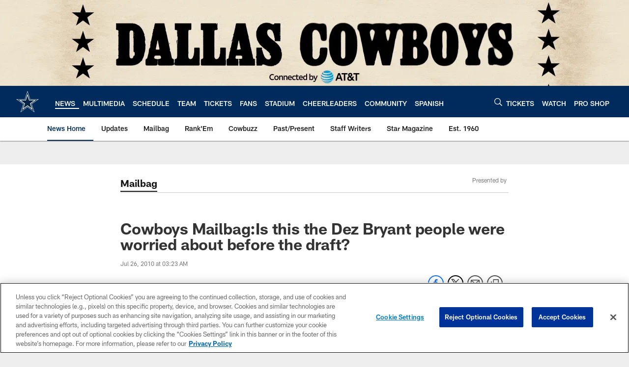

--- FILE ---
content_type: text/html; charset=utf-8
request_url: https://www.google.com/recaptcha/api2/aframe
body_size: 269
content:
<!DOCTYPE HTML><html><head><meta http-equiv="content-type" content="text/html; charset=UTF-8"></head><body><script nonce="VMTPzvrXIS0mH-zqAnjyBw">/** Anti-fraud and anti-abuse applications only. See google.com/recaptcha */ try{var clients={'sodar':'https://pagead2.googlesyndication.com/pagead/sodar?'};window.addEventListener("message",function(a){try{if(a.source===window.parent){var b=JSON.parse(a.data);var c=clients[b['id']];if(c){var d=document.createElement('img');d.src=c+b['params']+'&rc='+(localStorage.getItem("rc::a")?sessionStorage.getItem("rc::b"):"");window.document.body.appendChild(d);sessionStorage.setItem("rc::e",parseInt(sessionStorage.getItem("rc::e")||0)+1);localStorage.setItem("rc::h",'1768661426014');}}}catch(b){}});window.parent.postMessage("_grecaptcha_ready", "*");}catch(b){}</script></body></html>

--- FILE ---
content_type: text/javascript; charset=utf-8
request_url: https://auth-id.dallascowboys.com/accounts.webSdkBootstrap?apiKey=4_2-xNYXWvdGHB0xOf1kVDeA&pageURL=https%3A%2F%2Fwww.dallascowboys.com%2Fnews%2Fcowboys-mailbag-is-this-the-dez-bryant-people-were-worried-about-before-t-309481&sdk=js_latest&sdkBuild=18419&format=json
body_size: 427
content:
{
  "callId": "019bcc6f8f7a7745a6786f9f89f065e8",
  "errorCode": 0,
  "apiVersion": 2,
  "statusCode": 200,
  "statusReason": "OK",
  "time": "2026-01-17T14:50:22.019Z",
  "hasGmid": "ver4"
}